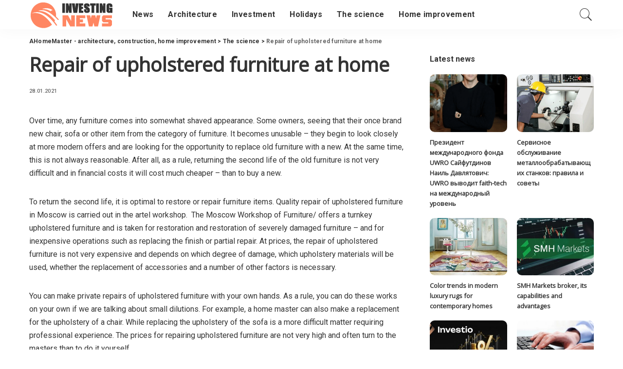

--- FILE ---
content_type: text/html; charset=UTF-8
request_url: https://alahomemaster.com/repair-of-upholstered-furniture-at-home.html
body_size: 14358
content:
<!DOCTYPE html>
<html lang="en-US">
<head>
	<meta charset="UTF-8">
	<meta http-equiv="X-UA-Compatible" content="IE=edge">
	<meta name="viewport" content="width=device-width, initial-scale=1">
	<link rel="profile" href="https://gmpg.org/xfn/11">
	<meta name='robots' content='index, follow, max-image-preview:large, max-snippet:-1, max-video-preview:-1' />
	<style>img:is([sizes="auto" i], [sizes^="auto," i]) { contain-intrinsic-size: 3000px 1500px }</style>
				<link rel="apple-touch-icon" href="https://alahomemaster.com/wp-content/uploads/2021/01/4.png"/>
					<meta name="msapplication-TileColor" content="#ffffff">
			<meta name="msapplication-TileImage" content="https://alahomemaster.com/wp-content/uploads/2021/01/3.png"/>
		
	<!-- This site is optimized with the Yoast SEO plugin v26.1.1 - https://yoast.com/wordpress/plugins/seo/ -->
	<title>Repair of upholstered furniture at home</title>
	<meta name="description" content="Over time, any furniture comes into somewhat shaved appearance. Some owners, seeing that their once brand new chair, sofa or other item from the category" />
	<link rel="canonical" href="https://alahomemaster.com/repair-of-upholstered-furniture-at-home.html" />
	<meta property="og:locale" content="en_US" />
	<meta property="og:type" content="article" />
	<meta property="og:title" content="Repair of upholstered furniture at home" />
	<meta property="og:description" content="Over time, any furniture comes into somewhat shaved appearance. Some owners, seeing that their once brand new chair, sofa or other item from the category" />
	<meta property="og:url" content="https://alahomemaster.com/repair-of-upholstered-furniture-at-home.html" />
	<meta property="og:site_name" content="AHomeMaster - architecture, construction, home improvement" />
	<meta property="article:published_time" content="2021-01-28T13:56:32+00:00" />
	<meta name="author" content="homemaster" />
	<meta name="twitter:card" content="summary_large_image" />
	<meta name="twitter:label1" content="Written by" />
	<meta name="twitter:data1" content="homemaster" />
	<meta name="twitter:label2" content="Est. reading time" />
	<meta name="twitter:data2" content="1 minute" />
	<script type="application/ld+json" class="yoast-schema-graph">{"@context":"https://schema.org","@graph":[{"@type":"WebPage","@id":"https://alahomemaster.com/repair-of-upholstered-furniture-at-home.html","url":"https://alahomemaster.com/repair-of-upholstered-furniture-at-home.html","name":"Repair of upholstered furniture at home","isPartOf":{"@id":"https://alahomemaster.com/#website"},"datePublished":"2021-01-28T13:56:32+00:00","author":{"@id":"https://alahomemaster.com/#/schema/person/dc2b586e67ee324141caab10b3170b16"},"description":"Over time, any furniture comes into somewhat shaved appearance. Some owners, seeing that their once brand new chair, sofa or other item from the category","inLanguage":"en-US","potentialAction":[{"@type":"ReadAction","target":["https://alahomemaster.com/repair-of-upholstered-furniture-at-home.html"]}]},{"@type":"WebSite","@id":"https://alahomemaster.com/#website","url":"https://alahomemaster.com/","name":"AHomeMaster - architecture, construction, home improvement","description":"","potentialAction":[{"@type":"SearchAction","target":{"@type":"EntryPoint","urlTemplate":"https://alahomemaster.com/?s={search_term_string}"},"query-input":{"@type":"PropertyValueSpecification","valueRequired":true,"valueName":"search_term_string"}}],"inLanguage":"en-US"},{"@type":"Person","@id":"https://alahomemaster.com/#/schema/person/dc2b586e67ee324141caab10b3170b16","name":"homemaster","image":{"@type":"ImageObject","inLanguage":"en-US","@id":"https://alahomemaster.com/#/schema/person/image/","url":"https://secure.gravatar.com/avatar/?s=96&d=mm&r=g","contentUrl":"https://secure.gravatar.com/avatar/?s=96&d=mm&r=g","caption":"homemaster"}}]}</script>
	<!-- / Yoast SEO plugin. -->


<link rel='dns-prefetch' href='//fonts.googleapis.com' />
<link rel="alternate" type="application/rss+xml" title="AHomeMaster - architecture, construction, home improvement &raquo; Feed" href="https://alahomemaster.com/feed" />
<link rel="alternate" type="application/rss+xml" title="AHomeMaster - architecture, construction, home improvement &raquo; Comments Feed" href="https://alahomemaster.com/comments/feed" />
<link rel="alternate" type="application/rss+xml" title="AHomeMaster - architecture, construction, home improvement &raquo; Repair of upholstered furniture at home Comments Feed" href="https://alahomemaster.com/repair-of-upholstered-furniture-at-home.html/feed" />
<link rel='stylesheet' id='pixwell-core-css' href='https://alahomemaster.com/wp-content/plugins/pixwell-core/assets/core.css?ver=5.7' media='all' />
<link rel='stylesheet' id='dashicons-css' href='https://alahomemaster.com/wp-includes/css/dashicons.min.css?ver=6.8.3' media='all' />
<link rel='stylesheet' id='post-views-counter-frontend-css' href='https://alahomemaster.com/wp-content/plugins/post-views-counter/css/frontend.min.css?ver=1.5.5' media='all' />
<link rel='stylesheet' id='wp-block-library-css' href='https://alahomemaster.com/wp-includes/css/dist/block-library/style.min.css?ver=6.8.3' media='all' />
<style id='classic-theme-styles-inline-css'>
/*! This file is auto-generated */
.wp-block-button__link{color:#fff;background-color:#32373c;border-radius:9999px;box-shadow:none;text-decoration:none;padding:calc(.667em + 2px) calc(1.333em + 2px);font-size:1.125em}.wp-block-file__button{background:#32373c;color:#fff;text-decoration:none}
</style>
<style id='global-styles-inline-css'>
:root{--wp--preset--aspect-ratio--square: 1;--wp--preset--aspect-ratio--4-3: 4/3;--wp--preset--aspect-ratio--3-4: 3/4;--wp--preset--aspect-ratio--3-2: 3/2;--wp--preset--aspect-ratio--2-3: 2/3;--wp--preset--aspect-ratio--16-9: 16/9;--wp--preset--aspect-ratio--9-16: 9/16;--wp--preset--color--black: #000000;--wp--preset--color--cyan-bluish-gray: #abb8c3;--wp--preset--color--white: #ffffff;--wp--preset--color--pale-pink: #f78da7;--wp--preset--color--vivid-red: #cf2e2e;--wp--preset--color--luminous-vivid-orange: #ff6900;--wp--preset--color--luminous-vivid-amber: #fcb900;--wp--preset--color--light-green-cyan: #7bdcb5;--wp--preset--color--vivid-green-cyan: #00d084;--wp--preset--color--pale-cyan-blue: #8ed1fc;--wp--preset--color--vivid-cyan-blue: #0693e3;--wp--preset--color--vivid-purple: #9b51e0;--wp--preset--gradient--vivid-cyan-blue-to-vivid-purple: linear-gradient(135deg,rgba(6,147,227,1) 0%,rgb(155,81,224) 100%);--wp--preset--gradient--light-green-cyan-to-vivid-green-cyan: linear-gradient(135deg,rgb(122,220,180) 0%,rgb(0,208,130) 100%);--wp--preset--gradient--luminous-vivid-amber-to-luminous-vivid-orange: linear-gradient(135deg,rgba(252,185,0,1) 0%,rgba(255,105,0,1) 100%);--wp--preset--gradient--luminous-vivid-orange-to-vivid-red: linear-gradient(135deg,rgba(255,105,0,1) 0%,rgb(207,46,46) 100%);--wp--preset--gradient--very-light-gray-to-cyan-bluish-gray: linear-gradient(135deg,rgb(238,238,238) 0%,rgb(169,184,195) 100%);--wp--preset--gradient--cool-to-warm-spectrum: linear-gradient(135deg,rgb(74,234,220) 0%,rgb(151,120,209) 20%,rgb(207,42,186) 40%,rgb(238,44,130) 60%,rgb(251,105,98) 80%,rgb(254,248,76) 100%);--wp--preset--gradient--blush-light-purple: linear-gradient(135deg,rgb(255,206,236) 0%,rgb(152,150,240) 100%);--wp--preset--gradient--blush-bordeaux: linear-gradient(135deg,rgb(254,205,165) 0%,rgb(254,45,45) 50%,rgb(107,0,62) 100%);--wp--preset--gradient--luminous-dusk: linear-gradient(135deg,rgb(255,203,112) 0%,rgb(199,81,192) 50%,rgb(65,88,208) 100%);--wp--preset--gradient--pale-ocean: linear-gradient(135deg,rgb(255,245,203) 0%,rgb(182,227,212) 50%,rgb(51,167,181) 100%);--wp--preset--gradient--electric-grass: linear-gradient(135deg,rgb(202,248,128) 0%,rgb(113,206,126) 100%);--wp--preset--gradient--midnight: linear-gradient(135deg,rgb(2,3,129) 0%,rgb(40,116,252) 100%);--wp--preset--font-size--small: 13px;--wp--preset--font-size--medium: 20px;--wp--preset--font-size--large: 36px;--wp--preset--font-size--x-large: 42px;--wp--preset--spacing--20: 0.44rem;--wp--preset--spacing--30: 0.67rem;--wp--preset--spacing--40: 1rem;--wp--preset--spacing--50: 1.5rem;--wp--preset--spacing--60: 2.25rem;--wp--preset--spacing--70: 3.38rem;--wp--preset--spacing--80: 5.06rem;--wp--preset--shadow--natural: 6px 6px 9px rgba(0, 0, 0, 0.2);--wp--preset--shadow--deep: 12px 12px 50px rgba(0, 0, 0, 0.4);--wp--preset--shadow--sharp: 6px 6px 0px rgba(0, 0, 0, 0.2);--wp--preset--shadow--outlined: 6px 6px 0px -3px rgba(255, 255, 255, 1), 6px 6px rgba(0, 0, 0, 1);--wp--preset--shadow--crisp: 6px 6px 0px rgba(0, 0, 0, 1);}:where(.is-layout-flex){gap: 0.5em;}:where(.is-layout-grid){gap: 0.5em;}body .is-layout-flex{display: flex;}.is-layout-flex{flex-wrap: wrap;align-items: center;}.is-layout-flex > :is(*, div){margin: 0;}body .is-layout-grid{display: grid;}.is-layout-grid > :is(*, div){margin: 0;}:where(.wp-block-columns.is-layout-flex){gap: 2em;}:where(.wp-block-columns.is-layout-grid){gap: 2em;}:where(.wp-block-post-template.is-layout-flex){gap: 1.25em;}:where(.wp-block-post-template.is-layout-grid){gap: 1.25em;}.has-black-color{color: var(--wp--preset--color--black) !important;}.has-cyan-bluish-gray-color{color: var(--wp--preset--color--cyan-bluish-gray) !important;}.has-white-color{color: var(--wp--preset--color--white) !important;}.has-pale-pink-color{color: var(--wp--preset--color--pale-pink) !important;}.has-vivid-red-color{color: var(--wp--preset--color--vivid-red) !important;}.has-luminous-vivid-orange-color{color: var(--wp--preset--color--luminous-vivid-orange) !important;}.has-luminous-vivid-amber-color{color: var(--wp--preset--color--luminous-vivid-amber) !important;}.has-light-green-cyan-color{color: var(--wp--preset--color--light-green-cyan) !important;}.has-vivid-green-cyan-color{color: var(--wp--preset--color--vivid-green-cyan) !important;}.has-pale-cyan-blue-color{color: var(--wp--preset--color--pale-cyan-blue) !important;}.has-vivid-cyan-blue-color{color: var(--wp--preset--color--vivid-cyan-blue) !important;}.has-vivid-purple-color{color: var(--wp--preset--color--vivid-purple) !important;}.has-black-background-color{background-color: var(--wp--preset--color--black) !important;}.has-cyan-bluish-gray-background-color{background-color: var(--wp--preset--color--cyan-bluish-gray) !important;}.has-white-background-color{background-color: var(--wp--preset--color--white) !important;}.has-pale-pink-background-color{background-color: var(--wp--preset--color--pale-pink) !important;}.has-vivid-red-background-color{background-color: var(--wp--preset--color--vivid-red) !important;}.has-luminous-vivid-orange-background-color{background-color: var(--wp--preset--color--luminous-vivid-orange) !important;}.has-luminous-vivid-amber-background-color{background-color: var(--wp--preset--color--luminous-vivid-amber) !important;}.has-light-green-cyan-background-color{background-color: var(--wp--preset--color--light-green-cyan) !important;}.has-vivid-green-cyan-background-color{background-color: var(--wp--preset--color--vivid-green-cyan) !important;}.has-pale-cyan-blue-background-color{background-color: var(--wp--preset--color--pale-cyan-blue) !important;}.has-vivid-cyan-blue-background-color{background-color: var(--wp--preset--color--vivid-cyan-blue) !important;}.has-vivid-purple-background-color{background-color: var(--wp--preset--color--vivid-purple) !important;}.has-black-border-color{border-color: var(--wp--preset--color--black) !important;}.has-cyan-bluish-gray-border-color{border-color: var(--wp--preset--color--cyan-bluish-gray) !important;}.has-white-border-color{border-color: var(--wp--preset--color--white) !important;}.has-pale-pink-border-color{border-color: var(--wp--preset--color--pale-pink) !important;}.has-vivid-red-border-color{border-color: var(--wp--preset--color--vivid-red) !important;}.has-luminous-vivid-orange-border-color{border-color: var(--wp--preset--color--luminous-vivid-orange) !important;}.has-luminous-vivid-amber-border-color{border-color: var(--wp--preset--color--luminous-vivid-amber) !important;}.has-light-green-cyan-border-color{border-color: var(--wp--preset--color--light-green-cyan) !important;}.has-vivid-green-cyan-border-color{border-color: var(--wp--preset--color--vivid-green-cyan) !important;}.has-pale-cyan-blue-border-color{border-color: var(--wp--preset--color--pale-cyan-blue) !important;}.has-vivid-cyan-blue-border-color{border-color: var(--wp--preset--color--vivid-cyan-blue) !important;}.has-vivid-purple-border-color{border-color: var(--wp--preset--color--vivid-purple) !important;}.has-vivid-cyan-blue-to-vivid-purple-gradient-background{background: var(--wp--preset--gradient--vivid-cyan-blue-to-vivid-purple) !important;}.has-light-green-cyan-to-vivid-green-cyan-gradient-background{background: var(--wp--preset--gradient--light-green-cyan-to-vivid-green-cyan) !important;}.has-luminous-vivid-amber-to-luminous-vivid-orange-gradient-background{background: var(--wp--preset--gradient--luminous-vivid-amber-to-luminous-vivid-orange) !important;}.has-luminous-vivid-orange-to-vivid-red-gradient-background{background: var(--wp--preset--gradient--luminous-vivid-orange-to-vivid-red) !important;}.has-very-light-gray-to-cyan-bluish-gray-gradient-background{background: var(--wp--preset--gradient--very-light-gray-to-cyan-bluish-gray) !important;}.has-cool-to-warm-spectrum-gradient-background{background: var(--wp--preset--gradient--cool-to-warm-spectrum) !important;}.has-blush-light-purple-gradient-background{background: var(--wp--preset--gradient--blush-light-purple) !important;}.has-blush-bordeaux-gradient-background{background: var(--wp--preset--gradient--blush-bordeaux) !important;}.has-luminous-dusk-gradient-background{background: var(--wp--preset--gradient--luminous-dusk) !important;}.has-pale-ocean-gradient-background{background: var(--wp--preset--gradient--pale-ocean) !important;}.has-electric-grass-gradient-background{background: var(--wp--preset--gradient--electric-grass) !important;}.has-midnight-gradient-background{background: var(--wp--preset--gradient--midnight) !important;}.has-small-font-size{font-size: var(--wp--preset--font-size--small) !important;}.has-medium-font-size{font-size: var(--wp--preset--font-size--medium) !important;}.has-large-font-size{font-size: var(--wp--preset--font-size--large) !important;}.has-x-large-font-size{font-size: var(--wp--preset--font-size--x-large) !important;}
:where(.wp-block-post-template.is-layout-flex){gap: 1.25em;}:where(.wp-block-post-template.is-layout-grid){gap: 1.25em;}
:where(.wp-block-columns.is-layout-flex){gap: 2em;}:where(.wp-block-columns.is-layout-grid){gap: 2em;}
:root :where(.wp-block-pullquote){font-size: 1.5em;line-height: 1.6;}
</style>
<link rel='stylesheet' id='cptch_stylesheet-css' href='https://alahomemaster.com/wp-content/plugins/captcha-bws/css/front_end_style.css?ver=5.2.5' media='all' />
<link rel='stylesheet' id='cptch_desktop_style-css' href='https://alahomemaster.com/wp-content/plugins/captcha-bws/css/desktop_style.css?ver=5.2.5' media='all' />
<link rel='stylesheet' id='pixwell-main-css' href='https://alahomemaster.com/wp-content/themes/pixwell/assets/css/main.css?ver=5.7' media='all' />
<link rel='stylesheet' id='pixwell-style-css' href='https://alahomemaster.com/wp-content/themes/pixwell/style.css?ver=5.7' media='all' />
<style id='pixwell-style-inline-css'>
html {font-family:Roboto;}h1, .h1 {font-family:Open Sans;}h2, .h2 {font-family:Open Sans;}h3, .h3 {font-family:Open Sans;}h4, .h4 {font-family:Open Sans;}h5, .h5 {font-family:Open Sans;}h6, .h6 {font-family:Open Sans;}.single-tagline h6 {font-family:Open Sans;}.p-wrap .entry-summary, .twitter-content.entry-summary, .author-description, .rssSummary, .rb-sdesc {font-family:Roboto;}.p-cat-info {font-family:Roboto;}.p-meta-info, .wp-block-latest-posts__post-date {font-family:Roboto;}.meta-info-author.meta-info-el {font-family:Roboto;}.breadcrumb {font-family:Roboto;}.footer-menu-inner {font-family:Open Sans;}.topbar-wrap {}.topbar-menu-wrap {}.main-menu > li > a, .off-canvas-menu > li > a {font-family:Roboto;}.main-menu .sub-menu:not(.sub-mega), .off-canvas-menu .sub-menu {font-family:Roboto;}.is-logo-text .logo-title {}.block-title, .block-header .block-title {font-family:Roboto;}.ajax-quick-filter, .block-view-more {font-family:Roboto;}.widget-title {font-family:Roboto;}body .widget.widget_nav_menu .menu-item {font-family:Roboto;}body.boxed {background-color : #fafafa;background-repeat : no-repeat;background-size : cover;background-attachment : fixed;background-position : center center;}.header-6 .banner-wrap {}.footer-wrap {background-color : #333333;}.topline-wrap {height: 2px}.main-menu .sub-menu {}.main-menu > li.menu-item-has-children > .sub-menu:before {}.mobile-nav-inner {}.navbar-border-holder {border-width: 2px; }.tipsy, .additional-meta, .sponsor-label, .sponsor-link, .entry-footer .tag-label,.box-nav .nav-label, .left-article-label, .share-label, .rss-date,.wp-block-latest-posts__post-date, .wp-block-latest-comments__comment-date,.image-caption, .wp-caption-text, .gallery-caption, .entry-content .wp-block-audio figcaption,.entry-content .wp-block-video figcaption, .entry-content .wp-block-image figcaption,.entry-content .wp-block-gallery .blocks-gallery-image figcaption,.entry-content .wp-block-gallery .blocks-gallery-item figcaption,.subscribe-content .desc, .follower-el .right-el, .author-job, .comment-metadata{ font-family: Roboto; }.sponsor-link{ font-family: Roboto; }.entry-footer a, .tagcloud a, .entry-footer .source, .entry-footer .via-el{ font-family: Roboto; }.p-link, .rb-cookie .cookie-accept, a.comment-reply-link, .comment-list .comment-reply-title small a,.banner-btn a, .headerstrip-btn a, input[type="submit"], button, .pagination-wrap, .cta-btn, .rb-btn{ font-family: Roboto; }select, textarea, input[type="text"], input[type="tel"], input[type="email"], input[type="url"],input[type="search"], input[type="number"]{ font-family: Roboto; }.footer-menu-inner, .widget_recent_comments .recentcomments > a:last-child,.wp-block-latest-comments__comment-link, .wp-block-latest-posts__list a,.widget_recent_entries li, .wp-block-quote *:not(cite), blockquote *:not(cite), .widget_rss li,.wp-block-latest-posts li, .wp-block-latest-comments__comment-link{ font-family: Open Sans; } .widget_pages .page_item, .widget_meta li,.widget_categories .cat-item, .widget_archive li, .widget.widget_nav_menu .menu-item,.wp-block-archives-list li, .wp-block-categories-list li{ font-family: Roboto; }@media only screen and (max-width: 767px) {.entry-content { font-size: .90rem; }.p-wrap .entry-summary, .twitter-content.entry-summary, .element-desc, .subscribe-description, .rb-sdecs,.copyright-inner > *, .summary-content, .pros-cons-wrap ul li,.gallery-popup-content .image-popup-description > *{ font-size: .76rem; }}@media only screen and (max-width: 1024px) {}@media only screen and (max-width: 991px) {}@media only screen and (max-width: 767px) {}.wp-block-quote *:not(cite), blockquote *:not(cite) {font-family:Roboto;}
</style>
<link rel='stylesheet' id='redux-google-fonts-pixwell_theme_options-css' href='https://fonts.googleapis.com/css?family=Roboto%3A100%2C300%2C400%2C500%2C700%2C900%2C100italic%2C300italic%2C400italic%2C500italic%2C700italic%2C900italic%7COpen+Sans&#038;font-display=swap&#038;ver=1707118674' media='all' />
<script src="https://alahomemaster.com/wp-includes/js/jquery/jquery.min.js?ver=3.7.1" id="jquery-core-js"></script>
<script src="https://alahomemaster.com/wp-includes/js/jquery/jquery-migrate.min.js?ver=3.4.1" id="jquery-migrate-js"></script>
<script id="post-views-counter-frontend-js-before">
var pvcArgsFrontend = {"mode":"js","postID":98,"requestURL":"https:\/\/alahomemaster.com\/wp-admin\/admin-ajax.php","nonce":"296c78c788","dataStorage":"cookies","multisite":false,"path":"\/","domain":""};
</script>
<script src="https://alahomemaster.com/wp-content/plugins/post-views-counter/js/frontend.min.js?ver=1.5.5" id="post-views-counter-frontend-js"></script>
<!--[if lt IE 9]>
<script src="https://alahomemaster.com/wp-content/themes/pixwell/assets/js/html5shiv.min.js?ver=3.7.3" id="html5-js"></script>
<![endif]-->
<link rel="https://api.w.org/" href="https://alahomemaster.com/wp-json/" /><link rel="alternate" title="JSON" type="application/json" href="https://alahomemaster.com/wp-json/wp/v2/posts/98" /><link rel="EditURI" type="application/rsd+xml" title="RSD" href="https://alahomemaster.com/xmlrpc.php?rsd" />
<meta name="generator" content="WordPress 6.8.3" />
<link rel='shortlink' href='https://alahomemaster.com/?p=98' />
<link rel="alternate" title="oEmbed (JSON)" type="application/json+oembed" href="https://alahomemaster.com/wp-json/oembed/1.0/embed?url=https%3A%2F%2Falahomemaster.com%2Frepair-of-upholstered-furniture-at-home.html" />
<link rel="alternate" title="oEmbed (XML)" type="text/xml+oembed" href="https://alahomemaster.com/wp-json/oembed/1.0/embed?url=https%3A%2F%2Falahomemaster.com%2Frepair-of-upholstered-furniture-at-home.html&#038;format=xml" />
<script type="application/ld+json">{"@context":"https://schema.org","@type":"WebSite","@id":"https://alahomemaster.com/#website","url":"https://alahomemaster.com/","name":"AHomeMaster - architecture, construction, home improvement","potentialAction":{"@type":"SearchAction","target":"https://alahomemaster.com/?s={search_term_string}","query-input":"required name=search_term_string"}}</script>
<link rel="icon" href="https://alahomemaster.com/wp-content/uploads/2021/01/3.png" sizes="32x32" />
<link rel="icon" href="https://alahomemaster.com/wp-content/uploads/2021/01/3.png" sizes="192x192" />
<link rel="apple-touch-icon" href="https://alahomemaster.com/wp-content/uploads/2021/01/3.png" />
<meta name="msapplication-TileImage" content="https://alahomemaster.com/wp-content/uploads/2021/01/3.png" />
</head>
<body class="wp-singular post-template-default single single-post postid-98 single-format-standard wp-embed-responsive wp-theme-pixwell is-single-1 sticky-nav smart-sticky off-canvas-light block-header-dot w-header-1 cat-icon-round ele-round feat-round is-fmask mh-p-link mh-p-excerpt">
<div id="site" class="site">
		<aside id="off-canvas-section" class="off-canvas-wrap light-style is-hidden">
			<div class="close-panel-wrap tooltips-n">
				<a href="#" id="off-canvas-close-btn" title="Close Panel"><i class="btn-close"></i></a>
			</div>
			<div class="off-canvas-holder">
									<div class="off-canvas-header is-light-text">
						<div class="header-inner">
															<a href="https://alahomemaster.com/" class="off-canvas-logo">
									<img src="https://alahomemaster.com/wp-content/uploads/2021/01/1.png" alt="AHomeMaster &#8211; architecture, construction, home improvement">
								</a>
														<aside class="inner-bottom">
															</aside>
						</div>
					</div>
								<div class="off-canvas-inner is-dark-text">
					<nav id="off-canvas-nav" class="off-canvas-nav">
						<ul id="off-canvas-menu" class="off-canvas-menu rb-menu is-clicked"><li id="menu-item-316" class="menu-item menu-item-type-taxonomy menu-item-object-category menu-item-316"><a href="https://alahomemaster.com/news"><span>News</span></a></li>
<li id="menu-item-319" class="menu-item menu-item-type-taxonomy menu-item-object-category menu-item-319"><a href="https://alahomemaster.com/architecture"><span>Architecture</span></a></li>
<li id="menu-item-409" class="menu-item menu-item-type-taxonomy menu-item-object-category menu-item-409"><a href="https://alahomemaster.com/investment"><span>Investment</span></a></li>
<li id="menu-item-317" class="menu-item menu-item-type-taxonomy menu-item-object-category menu-item-317"><a href="https://alahomemaster.com/holidays"><span>Holidays</span></a></li>
<li id="menu-item-318" class="menu-item menu-item-type-taxonomy menu-item-object-category current-post-ancestor current-menu-parent current-post-parent menu-item-318"><a href="https://alahomemaster.com/the-science"><span>The science</span></a></li>
<li id="menu-item-320" class="menu-item menu-item-type-taxonomy menu-item-object-category menu-item-320"><a href="https://alahomemaster.com/home-improvement"><span>Home improvement</span></a></li>
</ul>					</nav>
									</div>
			</div>
		</aside>
	<div class="site-outer">
	<div class="site-mask"></div>
	<header id="site-header" class="header-wrap header-1">
	<div class="navbar-outer">
		<div class="navbar-wrap">
				<aside id="mobile-navbar" class="mobile-navbar">
		<div class="mobile-nav-inner rb-p20-gutter">
							<div class="m-nav-left">
					<a href="#" class="off-canvas-trigger btn-toggle-wrap"><span class="btn-toggle"><span class="off-canvas-toggle"><span class="icon-toggle"></span></span></span></a>
				</div>
				<div class="m-nav-centered">
						<aside class="logo-mobile-wrap is-logo-image">
		<a href="https://alahomemaster.com/" class="logo-mobile">
			<img height="60" width="182" src="https://alahomemaster.com/wp-content/uploads/2021/01/1.png" alt="AHomeMaster - architecture, construction, home improvement">
		</a>
	</aside>
				</div>
				<div class="m-nav-right">
															<div class="mobile-search">
	<a href="#" title="Search" class="search-icon nav-search-link"><i class="rbi rbi-search-light"></i></a>
	<div class="navbar-search-popup header-lightbox">
		<div class="navbar-search-form"><form role="search" method="get" class="search-form" action="https://alahomemaster.com/">
				<label>
					<span class="screen-reader-text">Search for:</span>
					<input type="search" class="search-field" placeholder="Search &hellip;" value="" name="s" />
				</label>
				<input type="submit" class="search-submit" value="Search" />
			</form></div>
	</div>
</div>
				</div>
					</div>
	</aside>
		<aside id="mobile-sticky-nav" class="mobile-sticky-nav">
		<div class="mobile-navbar mobile-sticky-inner">
			<div class="mobile-nav-inner rb-p20-gutter">
									<div class="m-nav-left">
						<a href="#" class="off-canvas-trigger btn-toggle-wrap"><span class="btn-toggle"><span class="off-canvas-toggle"><span class="icon-toggle"></span></span></span></a>
					</div>
					<div class="m-nav-centered">
							<aside class="logo-mobile-wrap is-logo-image">
		<a href="https://alahomemaster.com/" class="logo-mobile">
			<img height="60" width="182" src="https://alahomemaster.com/wp-content/uploads/2021/01/1.png" alt="AHomeMaster - architecture, construction, home improvement">
		</a>
	</aside>
					</div>
					<div class="m-nav-right">
																		<div class="mobile-search">
	<a href="#" title="Search" class="search-icon nav-search-link"><i class="rbi rbi-search-light"></i></a>
	<div class="navbar-search-popup header-lightbox">
		<div class="navbar-search-form"><form role="search" method="get" class="search-form" action="https://alahomemaster.com/">
				<label>
					<span class="screen-reader-text">Search for:</span>
					<input type="search" class="search-field" placeholder="Search &hellip;" value="" name="s" />
				</label>
				<input type="submit" class="search-submit" value="Search" />
			</form></div>
	</div>
</div>
					</div>
							</div>
		</div>
	</aside>
			<div class="rbc-container navbar-holder is-main-nav">
				<div class="navbar-inner rb-m20-gutter">
					<div class="navbar-left">
													<div class="logo-wrap is-logo-image site-branding">
					<a href="https://alahomemaster.com/" class="logo" title="AHomeMaster - architecture, construction, home improvement">
				<img class="logo-default" height="60" width="182" src="https://alahomemaster.com/wp-content/uploads/2021/01/1.png" alt="AHomeMaster - architecture, construction, home improvement">
			</a>
			</div>
						<nav id="site-navigation" class="main-menu-wrap" aria-label="main menu">
	<ul id="main-menu" class="main-menu rb-menu" itemscope itemtype="https://www.schema.org/SiteNavigationElement"><li class="menu-item menu-item-type-taxonomy menu-item-object-category menu-item-316" itemprop="name"><a href="https://alahomemaster.com/news" itemprop="url"><span>News</span></a></li><li class="menu-item menu-item-type-taxonomy menu-item-object-category menu-item-319" itemprop="name"><a href="https://alahomemaster.com/architecture" itemprop="url"><span>Architecture</span></a></li><li class="menu-item menu-item-type-taxonomy menu-item-object-category menu-item-409" itemprop="name"><a href="https://alahomemaster.com/investment" itemprop="url"><span>Investment</span></a></li><li class="menu-item menu-item-type-taxonomy menu-item-object-category menu-item-317" itemprop="name"><a href="https://alahomemaster.com/holidays" itemprop="url"><span>Holidays</span></a></li><li class="menu-item menu-item-type-taxonomy menu-item-object-category current-post-ancestor current-menu-parent current-post-parent menu-item-318" itemprop="name"><a href="https://alahomemaster.com/the-science" itemprop="url"><span>The science</span></a></li><li class="menu-item menu-item-type-taxonomy menu-item-object-category menu-item-320" itemprop="name"><a href="https://alahomemaster.com/home-improvement" itemprop="url"><span>Home improvement</span></a></li></ul></nav>					</div>
					<div class="navbar-right">
																														<aside class="navbar-search nav-search-live">
	<a href="#" title="Search" class="nav-search-link search-icon"><i class="rbi rbi-search-light"></i></a>
	<div class="navbar-search-popup header-lightbox">
		<div class="navbar-search-form"><form role="search" method="get" class="search-form" action="https://alahomemaster.com/">
				<label>
					<span class="screen-reader-text">Search for:</span>
					<input type="search" class="search-field" placeholder="Search &hellip;" value="" name="s" />
				</label>
				<input type="submit" class="search-submit" value="Search" />
			</form></div>
		<div class="load-animation live-search-animation"></div>
					<div class="navbar-search-response"></div>
			</div>
</aside>
											</div>
				</div>
			</div>
		</div>
	</div>
	<aside id="sticky-nav" class="section-sticky-holder">
	<div class="section-sticky">
		<div class="navbar-wrap">
			<div class="rbc-container navbar-holder">
				<div class="navbar-inner rb-m20-gutter">
					<div class="navbar-left">
														<div class="logo-wrap is-logo-image site-branding">
			<a href="https://alahomemaster.com/" class="logo" title="AHomeMaster - architecture, construction, home improvement">
				<img class="logo-default" height="60" width="182" src="https://alahomemaster.com/wp-content/uploads/2021/01/1.png" alt="AHomeMaster - architecture, construction, home improvement">
			</a>
		</div>
							<aside class="main-menu-wrap">
	<ul id="sticky-menu" class="main-menu rb-menu"><li class="menu-item menu-item-type-taxonomy menu-item-object-category menu-item-316"><a href="https://alahomemaster.com/news"><span>News</span></a></li><li class="menu-item menu-item-type-taxonomy menu-item-object-category menu-item-319"><a href="https://alahomemaster.com/architecture"><span>Architecture</span></a></li><li class="menu-item menu-item-type-taxonomy menu-item-object-category menu-item-409"><a href="https://alahomemaster.com/investment"><span>Investment</span></a></li><li class="menu-item menu-item-type-taxonomy menu-item-object-category menu-item-317"><a href="https://alahomemaster.com/holidays"><span>Holidays</span></a></li><li class="menu-item menu-item-type-taxonomy menu-item-object-category current-post-ancestor current-menu-parent current-post-parent menu-item-318"><a href="https://alahomemaster.com/the-science"><span>The science</span></a></li><li class="menu-item menu-item-type-taxonomy menu-item-object-category menu-item-320"><a href="https://alahomemaster.com/home-improvement"><span>Home improvement</span></a></li></ul></aside>					</div>
					<div class="navbar-right">
																														<aside class="navbar-search nav-search-live">
	<a href="#" title="Search" class="nav-search-link search-icon"><i class="rbi rbi-search-light"></i></a>
	<div class="navbar-search-popup header-lightbox">
		<div class="navbar-search-form"><form role="search" method="get" class="search-form" action="https://alahomemaster.com/">
				<label>
					<span class="screen-reader-text">Search for:</span>
					<input type="search" class="search-field" placeholder="Search &hellip;" value="" name="s" />
				</label>
				<input type="submit" class="search-submit" value="Search" />
			</form></div>
		<div class="load-animation live-search-animation"></div>
					<div class="navbar-search-response"></div>
			</div>
</aside>
					</div>
				</div>
			</div>
		</div>
	</div>
</aside></header>	<div class="site-wrap clearfix">		<div class="site-content single-1 rbc-content-section clearfix has-sidebar is-sidebar-right active-sidebar">
			<div class="wrap rbc-container rb-p20-gutter">
				<div class="rbc-wrap">
					<main id="main" class="site-main rbc-content">
						<div class="single-content-wrap">
							<article id="post-98" class="post-98 post type-post status-publish format-standard category-the-science" itemscope itemtype="https://schema.org/Article">
							<header class="single-header entry-header">
											<aside id="site-breadcrumb" class="breadcrumb breadcrumb-navxt">
				<span class="breadcrumb-inner" vocab="https://schema.org/" typeof="BreadcrumbList"><!-- Breadcrumb NavXT 7.4.1 -->
<span property="itemListElement" typeof="ListItem"><a property="item" typeof="WebPage" title="Go to AHomeMaster - architecture, construction, home improvement." href="https://alahomemaster.com" class="home" ><span property="name">AHomeMaster - architecture, construction, home improvement</span></a><meta property="position" content="1"></span> &gt; <span property="itemListElement" typeof="ListItem"><a property="item" typeof="WebPage" title="Go to the The science Category archives." href="https://alahomemaster.com/the-science" class="taxonomy category" ><span property="name">The science</span></a><meta property="position" content="2"></span> &gt; <span property="itemListElement" typeof="ListItem"><span property="name" class="post post-post current-item">Repair of upholstered furniture at home</span><meta property="url" content="https://alahomemaster.com/repair-of-upholstered-furniture-at-home.html"><meta property="position" content="3"></span></span>
			</aside>
						<h1 itemprop="headline" class="single-title entry-title">Repair of upholstered furniture at home</h1>
				<div class="single-entry-meta small-size">
						<div class="inner">
						<div class="single-meta-info p-meta-info">
					<span class="meta-info-el meta-info-date">
									<abbr class="date published" title="2021-01-28T16:56:32+03:00">28.01.2021</abbr>
					</span>
			</div>
			<div class="single-meta-bottom p-meta-info">
			</div>
				</div>
		</div>
								</header>
																<div class="single-body entry">
		<div class="single-content">
							<div class="entry-content clearfix" itemprop="articleBody">
					<p>Over time, any furniture comes into somewhat shaved appearance.<span id="more-98"></span> Some owners, seeing that their once brand new chair, sofa or other item from the category of furniture. It becomes unusable &#8211; they begin to look closely at more modern offers and are looking for the opportunity to replace old furniture with a new. At the same time, this is not always reasonable. After all, as a rule, returning the second life of the old furniture is not very difficult and in financial costs it will cost much cheaper &#8211; than to buy a new.</p>
<p>To return the second life, it is optimal to restore or repair furniture items. Quality repair of upholstered furniture in Moscow is carried out in the artel workshop.  The Moscow Workshop of Furniture/ offers a turnkey upholstered furniture and is taken for restoration and restoration of severely damaged furniture &#8211; and for inexpensive operations such as replacing the finish or partial repair. At prices, the repair of upholstered furniture is not very expensive and depends on which degree of damage, which upholstery materials will be used, whether the replacement of accessories and a number of other factors is necessary.</p>
<p>You can make private repairs of upholstered furniture with your own hands. As a rule, you can do these works on your own if we are talking about small dilutions. For example, a home master can also make a replacement for the upholstery of a chair. While replacing the upholstery of the sofa is a more difficult matter requiring professional experience. The prices for repairing upholstered furniture are not very high and often turn to the masters than to do it yourself.</p>
				</div>
			</div>
			<aside class="is-hidden rb-remove-bookmark" data-bookmarkid="98"></aside>		</div>
				<div class="article-meta is-hidden">
			<meta itemprop="mainEntityOfPage" content="https://alahomemaster.com/repair-of-upholstered-furniture-at-home.html">
			<span class="vcard author" itemprop="author" content="homemaster"><span class="fn">homemaster</span></span>
			<time class="date published entry-date" datetime="2021-01-28T16:56:32+00:00" content="2021-01-28T16:56:32+00:00" itemprop="datePublished">28.01.2021</time>
			<meta class="updated" itemprop="dateModified" content="2021-01-28T16:56:32+00:00">
									<span itemprop="publisher" itemscope itemtype="https://schema.org/Organization">
				<meta itemprop="name" content="AHomeMaster - architecture, construction, home improvement">
				<meta itemprop="url" content="https://alahomemaster.com/">
									<span itemprop="logo" itemscope itemtype="https://schema.org/ImageObject">
						<meta itemprop="url" content="https://alahomemaster.com/wp-content/uploads/2021/01/1.png">
					</span>
								</span>
		</div>
	</article>
							<div class="single-box clearfix">
										<aside class="comment-box-wrap">
			<div class="comment-box-header clearfix">
				<h4 class="h3"><i class="rbi rbi-comments"></i>Leave a reply</h4>
							</div>
			<div class="comment-box-content clearfix no-comment">	<div id="comments" class="comments-area">
			<div id="respond" class="comment-respond">
		<h3 id="reply-title" class="comment-reply-title">Leave a Reply <small><a rel="nofollow" id="cancel-comment-reply-link" href="/repair-of-upholstered-furniture-at-home.html#respond" style="display:none;">Cancel reply</a></small></h3><form action="https://alahomemaster.com/wp-comments-post.php" method="post" id="commentform" class="comment-form"><p class="comment-notes"><span id="email-notes">Your email address will not be published.</span> <span class="required-field-message">Required fields are marked <span class="required">*</span></span></p><p class="comment-form-comment"><label for="comment">Comment <span class="required">*</span></label> <textarea placeholder="Leave a comment." id="comment" name="comment" cols="45" rows="8" maxlength="65525" required></textarea></p><p class="comment-form-author"><label for="author">Name <span class="required">*</span></label> <input placeholder="Name" id="author" name="author" type="text" value="" size="30" maxlength="245" autocomplete="name" required /></p>
<p class="comment-form-email"><label for="email">Email <span class="required">*</span></label> <input placeholder="Email" id="email" name="email" type="email" value="" size="30" maxlength="100" aria-describedby="email-notes" autocomplete="email" required /></p>
<p class="comment-form-url"><label for="url">Website</label> <input placeholder="Website" id="url" name="url" type="url" value="" size="30" maxlength="200" autocomplete="url" /></p>
<p class="comment-form-cookies-consent"><input id="wp-comment-cookies-consent" name="wp-comment-cookies-consent" type="checkbox" value="yes" /> <label for="wp-comment-cookies-consent">Save my name, email, and website in this browser for the next time I comment.</label></p>
<p class="cptch_block"><span class="cptch_title cptch_to_remove">Потяните ползунок вправо<span class="required"> *</span></span><span class="cptch_wrap cptch_slide">
				<label class="cptch_label" for="cptch_input_87"><div id="cptch_slide_captcha_container"></div><input type="hidden" name="cptch_form" value="wp_comments" />
				</label></span></p><p class="form-submit"><input name="submit" type="submit" id="submit" class="btn-wrap" value="Post Comment" /> <input type='hidden' name='comment_post_ID' value='98' id='comment_post_ID' />
<input type='hidden' name='comment_parent' id='comment_parent' value='0' />
</p></form>	</div><!-- #respond -->
		</div>
</div>
		</aside>
								</div>

						</div>
					</main>
							<aside class="rbc-sidebar widget-area sidebar-sticky">
			<div class="sidebar-inner"><div id="sb_post-2" class="widget w-sidebar widget-post"><h2 class="widget-title h4">Latest news</h2>			<div class="widget-post-content">
				<div class="rb-row widget-post-2">				<div class="rb-col-m6">
							<div class="p-wrap p-grid p-grid-w1 post-1317">
							<div class="p-feat">
							<a class="p-flink" href="https://alahomemaster.com/prezident-mezhdunarodnogo-fonda-uwro-sayfutdinov-nail-davlyatovich-uwro-vyvodit-faith-tech-na-mezhdunarodnyy-uroven.html" title="Президент международного фонда UWRO Сайфутдинов Наиль Давлятович: UWRO выводит faith-tech на международный уровень">
			<span class="rb-iwrap pc-75"><img width="280" height="210" src="https://alahomemaster.com/wp-content/uploads/2026/01/nail-280x210.png" class="attachment-pixwell_280x210 size-pixwell_280x210 wp-post-image" alt="" decoding="async" srcset="https://alahomemaster.com/wp-content/uploads/2026/01/nail-280x210.png 280w, https://alahomemaster.com/wp-content/uploads/2026/01/nail-560x420.png 560w" sizes="(max-width: 280px) 100vw, 280px" /></span>
		</a>
						</div>
			<h6 class="entry-title">		<a class="p-url" href="https://alahomemaster.com/prezident-mezhdunarodnogo-fonda-uwro-sayfutdinov-nail-davlyatovich-uwro-vyvodit-faith-tech-na-mezhdunarodnyy-uroven.html" rel="bookmark" title="Президент международного фонда UWRO Сайфутдинов Наиль Давлятович: UWRO выводит faith-tech на международный уровень">Президент международного фонда UWRO Сайфутдинов Наиль Давлятович: UWRO выводит faith-tech на международный уровень</a>
		</h6>		</div>
					</div>
							<div class="rb-col-m6">
							<div class="p-wrap p-grid p-grid-w1 post-1311">
							<div class="p-feat">
							<a class="p-flink" href="https://alahomemaster.com/servisnoe-obsluzhivanie-metalloobrabatyvayushhih-stankov-pravila-i-sovety.html" title="Сервисное обслуживание металлообрабатывающих станков: правила и советы">
			<span class="rb-iwrap pc-75"><img width="280" height="210" src="https://alahomemaster.com/wp-content/uploads/2025/12/stanki-280x210.png" class="attachment-pixwell_280x210 size-pixwell_280x210 wp-post-image" alt="" decoding="async" loading="lazy" srcset="https://alahomemaster.com/wp-content/uploads/2025/12/stanki-280x210.png 280w, https://alahomemaster.com/wp-content/uploads/2025/12/stanki-560x420.png 560w" sizes="auto, (max-width: 280px) 100vw, 280px" /></span>
		</a>
						</div>
			<h6 class="entry-title">		<a class="p-url" href="https://alahomemaster.com/servisnoe-obsluzhivanie-metalloobrabatyvayushhih-stankov-pravila-i-sovety.html" rel="bookmark" title="Сервисное обслуживание металлообрабатывающих станков: правила и советы">Сервисное обслуживание металлообрабатывающих станков: правила и советы</a>
		</h6>		</div>
					</div>
							<div class="rb-col-m6">
							<div class="p-wrap p-grid p-grid-w1 post-1307">
							<div class="p-feat">
							<a class="p-flink" href="https://alahomemaster.com/color-trends-in-modern-luxury-rugs-for-contemporary-homes.html" title="Color trends in modern luxury rugs for contemporary homes">
			<span class="rb-iwrap pc-75"><img width="280" height="210" src="https://alahomemaster.com/wp-content/uploads/2025/12/color-trends-in-modern-luxury-rugs-for-contemporary-homes058-280x210.jpg" class="attachment-pixwell_280x210 size-pixwell_280x210 wp-post-image" alt="" decoding="async" loading="lazy" srcset="https://alahomemaster.com/wp-content/uploads/2025/12/color-trends-in-modern-luxury-rugs-for-contemporary-homes058-280x210.jpg 280w, https://alahomemaster.com/wp-content/uploads/2025/12/color-trends-in-modern-luxury-rugs-for-contemporary-homes058-300x225.jpg 300w, https://alahomemaster.com/wp-content/uploads/2025/12/color-trends-in-modern-luxury-rugs-for-contemporary-homes058-560x420.jpg 560w, https://alahomemaster.com/wp-content/uploads/2025/12/color-trends-in-modern-luxury-rugs-for-contemporary-homes058-450x338.jpg 450w, https://alahomemaster.com/wp-content/uploads/2025/12/color-trends-in-modern-luxury-rugs-for-contemporary-homes058.jpg 700w" sizes="auto, (max-width: 280px) 100vw, 280px" /></span>
		</a>
						</div>
			<h6 class="entry-title">		<a class="p-url" href="https://alahomemaster.com/color-trends-in-modern-luxury-rugs-for-contemporary-homes.html" rel="bookmark" title="Color trends in modern luxury rugs for contemporary homes">Color trends in modern luxury rugs for contemporary homes</a>
		</h6>		</div>
					</div>
							<div class="rb-col-m6">
							<div class="p-wrap p-grid p-grid-w1 post-1302">
							<div class="p-feat">
							<a class="p-flink" href="https://alahomemaster.com/smh-markets-broker-its-capabilities-and-advantages.html" title="SMH Markets broker, its capabilities and advantages">
			<span class="rb-iwrap pc-75"><img width="280" height="210" src="https://alahomemaster.com/wp-content/uploads/2025/11/smh-markets-broker036-280x210.jpg" class="attachment-pixwell_280x210 size-pixwell_280x210 wp-post-image" alt="" decoding="async" loading="lazy" srcset="https://alahomemaster.com/wp-content/uploads/2025/11/smh-markets-broker036-280x210.jpg 280w, https://alahomemaster.com/wp-content/uploads/2025/11/smh-markets-broker036-560x420.jpg 560w" sizes="auto, (max-width: 280px) 100vw, 280px" /></span>
		</a>
						</div>
			<h6 class="entry-title">		<a class="p-url" href="https://alahomemaster.com/smh-markets-broker-its-capabilities-and-advantages.html" rel="bookmark" title="SMH Markets broker, its capabilities and advantages">SMH Markets broker, its capabilities and advantages</a>
		</h6>		</div>
					</div>
							<div class="rb-col-m6">
							<div class="p-wrap p-grid p-grid-w1 post-1299">
							<div class="p-feat">
							<a class="p-flink" href="https://alahomemaster.com/investio-the-trader-privilege-program-opens-access-to-the-market-and-the-ecosystem.html" title="Investio: the trader privilege program opens access to the market and the ecosystem">
			<span class="rb-iwrap pc-75"><img width="280" height="210" src="https://alahomemaster.com/wp-content/uploads/2025/11/investio-the-trader-privilege-program-opens-access-to-the-market-and-the-ecosystem013-280x210.jpg" class="attachment-pixwell_280x210 size-pixwell_280x210 wp-post-image" alt="" decoding="async" loading="lazy" srcset="https://alahomemaster.com/wp-content/uploads/2025/11/investio-the-trader-privilege-program-opens-access-to-the-market-and-the-ecosystem013-280x210.jpg 280w, https://alahomemaster.com/wp-content/uploads/2025/11/investio-the-trader-privilege-program-opens-access-to-the-market-and-the-ecosystem013-560x420.jpg 560w" sizes="auto, (max-width: 280px) 100vw, 280px" /></span>
		</a>
						</div>
			<h6 class="entry-title">		<a class="p-url" href="https://alahomemaster.com/investio-the-trader-privilege-program-opens-access-to-the-market-and-the-ecosystem.html" rel="bookmark" title="Investio: the trader privilege program opens access to the market and the ecosystem">Investio: the trader privilege program opens access to the market and the ecosystem</a>
		</h6>		</div>
					</div>
							<div class="rb-col-m6">
							<div class="p-wrap p-grid p-grid-w1 post-1295">
							<div class="p-feat">
							<a class="p-flink" href="https://alahomemaster.com/yak-seo-kopirajting-dopomaga-biznesu-otrimuvati-bilshe-klintiv-z-organiki.html" title="Як SEO-копірайтинг допомагає бізнесу отримувати більше клієнтів з органіки">
			<span class="rb-iwrap pc-75"><img width="280" height="210" src="https://alahomemaster.com/wp-content/uploads/2025/11/yak-seo-kopirajting-dopomaga-biznesu-otrimuvati-bilshe-klintiv-z-organiki08-280x210.jpg" class="attachment-pixwell_280x210 size-pixwell_280x210 wp-post-image" alt="" decoding="async" loading="lazy" /></span>
		</a>
						</div>
			<h6 class="entry-title">		<a class="p-url" href="https://alahomemaster.com/yak-seo-kopirajting-dopomaga-biznesu-otrimuvati-bilshe-klintiv-z-organiki.html" rel="bookmark" title="Як SEO-копірайтинг допомагає бізнесу отримувати більше клієнтів з органіки">Як SEO-копірайтинг допомагає бізнесу отримувати більше клієнтів з органіки</a>
		</h6>		</div>
					</div>
							<div class="rb-col-m6">
							<div class="p-wrap p-grid p-grid-w1 post-1292">
							<div class="p-feat">
							<a class="p-flink" href="https://alahomemaster.com/modular-air-compressors-advantages-and-applications.html" title="Modular air compressors: advantages and applications">
			<span class="rb-iwrap pc-75"><img width="280" height="210" src="https://alahomemaster.com/wp-content/uploads/2025/11/modular-air-compressors-advantages-and-applications045-280x210.jpg" class="attachment-pixwell_280x210 size-pixwell_280x210 wp-post-image" alt="" decoding="async" loading="lazy" /></span>
		</a>
						</div>
			<h6 class="entry-title">		<a class="p-url" href="https://alahomemaster.com/modular-air-compressors-advantages-and-applications.html" rel="bookmark" title="Modular air compressors: advantages and applications">Modular air compressors: advantages and applications</a>
		</h6>		</div>
					</div>
							<div class="rb-col-m6">
							<div class="p-wrap p-grid p-grid-w1 post-1289">
							<div class="p-feat">
							<a class="p-flink" href="https://alahomemaster.com/what-new-things-to-try-in-bed-during-marriage-tips-for-diversifying-your-intimate-life.html" title="What new things to try in bed during marriage: tips for diversifying your intimate life">
			<span class="rb-iwrap pc-75"><img width="280" height="210" src="https://alahomemaster.com/wp-content/uploads/2025/11/what-new-things-to-try-in-bed-during-marriage-tips-for-diversifying-your-intimate-life07-280x210.jpg" class="attachment-pixwell_280x210 size-pixwell_280x210 wp-post-image" alt="" decoding="async" loading="lazy" srcset="https://alahomemaster.com/wp-content/uploads/2025/11/what-new-things-to-try-in-bed-during-marriage-tips-for-diversifying-your-intimate-life07-280x210.jpg 280w, https://alahomemaster.com/wp-content/uploads/2025/11/what-new-things-to-try-in-bed-during-marriage-tips-for-diversifying-your-intimate-life07-560x420.jpg 560w" sizes="auto, (max-width: 280px) 100vw, 280px" /></span>
		</a>
						</div>
			<h6 class="entry-title">		<a class="p-url" href="https://alahomemaster.com/what-new-things-to-try-in-bed-during-marriage-tips-for-diversifying-your-intimate-life.html" rel="bookmark" title="What new things to try in bed during marriage: tips for diversifying your intimate life">What new things to try in bed during marriage: tips for diversifying your intimate life</a>
		</h6>		</div>
					</div>
							<div class="rb-col-m6">
							<div class="p-wrap p-grid p-grid-w1 post-1286">
							<div class="p-feat">
							<a class="p-flink" href="https://alahomemaster.com/why-list-your-business-in-publikpages-directories-and-why-it-really-works.html" title="Why list your business in PublikPages directories and why it really works">
			<span class="rb-iwrap pc-75"><img width="280" height="210" src="https://alahomemaster.com/wp-content/uploads/2025/11/why-list-your-business-in-publikpages-directories-and-why-it-really-works015-280x210.jpg" class="attachment-pixwell_280x210 size-pixwell_280x210 wp-post-image" alt="" decoding="async" loading="lazy" /></span>
		</a>
						</div>
			<h6 class="entry-title">		<a class="p-url" href="https://alahomemaster.com/why-list-your-business-in-publikpages-directories-and-why-it-really-works.html" rel="bookmark" title="Why list your business in PublikPages directories and why it really works">Why list your business in PublikPages directories and why it really works</a>
		</h6>		</div>
					</div>
							<div class="rb-col-m6">
							<div class="p-wrap p-grid p-grid-w1 post-1282">
							<div class="p-feat">
							<a class="p-flink" href="https://alahomemaster.com/consulting-concept-essence-and-advantages-for-business-development-and-efficiency.html" title="Consulting concept, essence and advantages for business development and efficiency">
			<span class="rb-iwrap pc-75"><img width="280" height="210" src="https://alahomemaster.com/wp-content/uploads/2025/11/consulting-concept-essence-and-advantages-for-business-development-and-efficiency028-280x210.jpg" class="attachment-pixwell_280x210 size-pixwell_280x210 wp-post-image" alt="" decoding="async" loading="lazy" srcset="https://alahomemaster.com/wp-content/uploads/2025/11/consulting-concept-essence-and-advantages-for-business-development-and-efficiency028-280x210.jpg 280w, https://alahomemaster.com/wp-content/uploads/2025/11/consulting-concept-essence-and-advantages-for-business-development-and-efficiency028-560x420.jpg 560w" sizes="auto, (max-width: 280px) 100vw, 280px" /></span>
		</a>
						</div>
			<h6 class="entry-title">		<a class="p-url" href="https://alahomemaster.com/consulting-concept-essence-and-advantages-for-business-development-and-efficiency.html" rel="bookmark" title="Consulting concept, essence and advantages for business development and efficiency">Consulting concept, essence and advantages for business development and efficiency</a>
		</h6>		</div>
					</div>
			</div>			</div>
			</div></div>
		</aside>
					</div>
			</div>
					</div>
	</div>
		<footer class="footer-wrap is-light-text is-bg">
				<div class="footer-copyright footer-section">
		<div class="rbc-container">
			<div class="copyright-inner rb-p20-gutter">
									<p>© AHomeMaster - alahomemaster.com, 2017-2022</p>
							</div>
		</div>
	</div>
		</footer>
	</div>
</div>
<script type="text/javascript">
<!--
var _acic={dataProvider:10};(function(){var e=document.createElement("script");e.type="text/javascript";e.async=true;e.src="https://www.acint.net/aci.js";var t=document.getElementsByTagName("script")[0];t.parentNode.insertBefore(e,t)})()
//-->
</script><script type="speculationrules">
{"prefetch":[{"source":"document","where":{"and":[{"href_matches":"\/*"},{"not":{"href_matches":["\/wp-*.php","\/wp-admin\/*","\/wp-content\/uploads\/*","\/wp-content\/*","\/wp-content\/plugins\/*","\/wp-content\/themes\/pixwell\/*","\/*\\?(.+)"]}},{"not":{"selector_matches":"a[rel~=\"nofollow\"]"}},{"not":{"selector_matches":".no-prefetch, .no-prefetch a"}}]},"eagerness":"conservative"}]}
</script>
<script src="https://alahomemaster.com/wp-includes/js/imagesloaded.min.js?ver=5.0.0" id="imagesloaded-js"></script>
<script src="https://alahomemaster.com/wp-content/plugins/pixwell-core/assets/jquery.mp.min.js?ver=1.1.0" id="jquery-magnific-popup-js"></script>
<script src="https://alahomemaster.com/wp-content/plugins/pixwell-core/assets/jquery.isotope.min.js?ver=3.0.6" id="jquery-isotope-js"></script>
<script src="https://alahomemaster.com/wp-content/plugins/pixwell-core/assets/rbcookie.min.js?ver=1.0.3" id="rbcookie-js"></script>
<script id="pixwell-core-script-js-extra">
var pixwellCoreParams = {"ajaxurl":"https:\/\/alahomemaster.com\/wp-admin\/admin-ajax.php"};
</script>
<script src="https://alahomemaster.com/wp-content/plugins/pixwell-core/assets/core.js?ver=5.7" id="pixwell-core-script-js"></script>
<script src="https://alahomemaster.com/wp-content/themes/pixwell/assets/js/jquery.waypoints.min.js?ver=3.1.1" id="jquery-waypoints-js"></script>
<script src="https://alahomemaster.com/wp-content/themes/pixwell/assets/js/owl.carousel.min.js?ver=1.8.1" id="owl-carousel-js"></script>
<script src="https://alahomemaster.com/wp-content/themes/pixwell/assets/js/rbsticky.min.js?ver=1.0" id="pixwell-sticky-js"></script>
<script src="https://alahomemaster.com/wp-content/themes/pixwell/assets/js/jquery.tipsy.min.js?ver=1.0" id="jquery-tipsy-js"></script>
<script src="https://alahomemaster.com/wp-content/themes/pixwell/assets/js/jquery.ui.totop.min.js?ver=v1.2" id="jquery-uitotop-js"></script>
<script id="pixwell-global-js-extra">
var pixwellParams = {"ajaxurl":"https:\/\/alahomemaster.com\/wp-admin\/admin-ajax.php"};
var themeSettings = "{\"sliderPlay\":0,\"sliderSpeed\":5550,\"textNext\":\"Next\",\"textPrev\":\"Previous\",\"sliderDot\":0,\"sliderAnimation\":0,\"embedRes\":0}";
</script>
<script src="https://alahomemaster.com/wp-content/themes/pixwell/assets/js/global.js?ver=5.7" id="pixwell-global-js"></script>
<script src="https://alahomemaster.com/wp-includes/js/comment-reply.min.js?ver=6.8.3" id="comment-reply-js" async data-wp-strategy="async"></script>
<script src="//" id="cptch_time_limit_notice_script_87-js"></script>
<script id="cptch_time_limit_notice_script_87-js-after">
( function( timeout ) {
            setTimeout(
                function() {
                    var notice = document.getElementById( "cptch_time_limit_notice_87" );
                    if ( notice )
                        notice.style.display = "block";
                },
                timeout
            );
        } )( 120000 );
</script>
<script id="cptch_front_end_script-js-extra">
var cptch_vars = {"nonce":"f22116131a","ajaxurl":"https:\/\/alahomemaster.com\/wp-admin\/admin-ajax.php","enlarge":"","time_limit":"120"};
</script>
<script src="https://alahomemaster.com/wp-content/plugins/captcha-bws/js/front_end_script.js?ver=6.8.3" id="cptch_front_end_script-js"></script>
<script id="slide-captcha-react-js-extra">
var wpSlideCaptcha = {"ajax_url":"https:\/\/alahomemaster.com\/wp-admin\/admin-ajax.php","text_start_slide":"\u041f\u0440\u043e\u0432\u0435\u0434\u0438\u0442\u0435 \u0432\u043f\u0440\u0430\u0432\u043e \u0434\u043b\u044f \u0432\u0435\u0440\u0438\u0444\u0438\u043a\u0430\u0446\u0438\u0438","text_end_slide":"\u0412\u0435\u0440\u0438\u0444\u0438\u043a\u0430\u0446\u0438\u044f \u043f\u0440\u043e\u0439\u0434\u0435\u043d\u0430"};
</script>
<script src="https://alahomemaster.com/wp-content/plugins/captcha-bws/js/slide_captcha/dist/index-bundle.js?ver=6.8.3" id="slide-captcha-react-js"></script>



<!-- Yandex.Metrika counter -->
<script type="text/javascript" >
   (function(m,e,t,r,i,k,a){m[i]=m[i]||function(){(m[i].a=m[i].a||[]).push(arguments)};
   m[i].l=1*new Date();
   for (var j = 0; j < document.scripts.length; j++) {if (document.scripts[j].src === r) { return; }}
   k=e.createElement(t),a=e.getElementsByTagName(t)[0],k.async=1,k.src=r,a.parentNode.insertBefore(k,a)})
   (window, document, "script", "https://mc.yandex.ru/metrika/tag.js", "ym");

   ym(95207983, "init", {
        clickmap:true,
        trackLinks:true,
        accurateTrackBounce:true
   });
</script>
<noscript><div><img src="https://mc.yandex.ru/watch/95207983" style="position:absolute; left:-9999px;" alt="" /></div></noscript>
<!-- /Yandex.Metrika counter -->




<!-- Google tag (gtag.js) -->
<script async src="https://www.googletagmanager.com/gtag/js?id=G-9VZMJ4F337"></script>
<script>
  window.dataLayer = window.dataLayer || [];
  function gtag(){dataLayer.push(arguments);}
  gtag('js', new Date());

  gtag('config', 'G-9VZMJ4F337');
</script>
</body>
</html>

--- FILE ---
content_type: text/html; charset=UTF-8
request_url: https://alahomemaster.com/wp-admin/admin-ajax.php
body_size: -26
content:
{"post_id":98,"counted":true,"storage":{"name":["pvc_visits[0]"],"value":["1769392482b98"],"expiry":[1769392482]},"type":"post"}